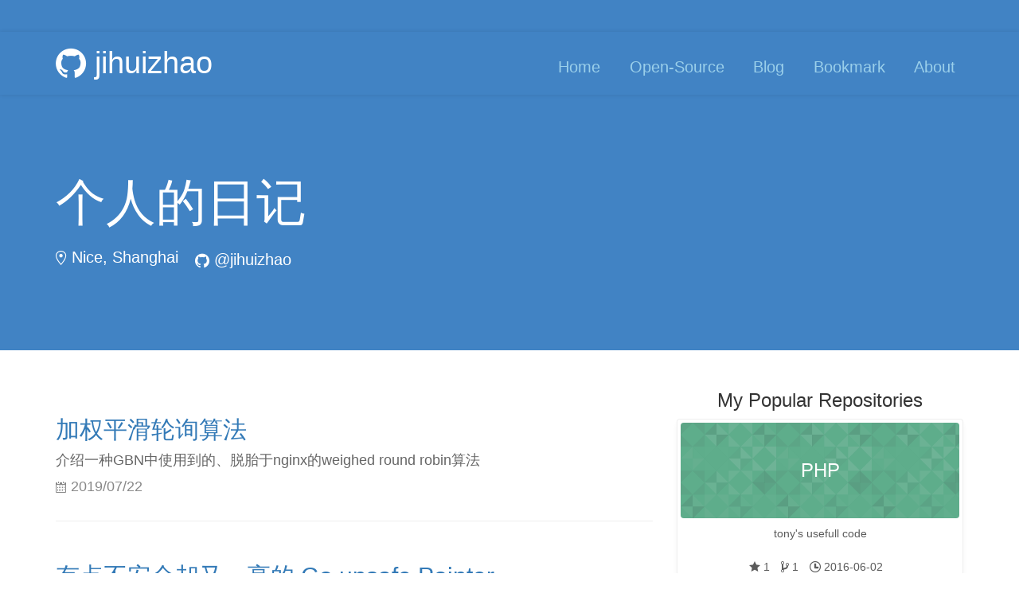

--- FILE ---
content_type: text/html; charset=utf-8
request_url: http://aibenlin.com/page6/
body_size: 3340
content:
<!DOCTYPE html>
<html>

<head>
    <meta charset="utf-8">
    <meta http-equiv="X-UA-Compatible" content="IE=edge">
    <meta name="viewport" content="width=device-width, initial-scale=1">

    <title>个人的日记</title>
    <meta name="description"
          content="This is personnel website of jihuizhao">

    <link rel="canonical" href="http://hardwork537.github.io/page6/">
    <link rel="alternate" type="application/rss+xml" title="个人的日记" href="http://hardwork537.github.io/feed.xml">

    <script type="text/javascript" src="/bower_components/jquery/dist/jquery.min.js"></script>

    <!-- Third-Party CSS -->
    <link rel="stylesheet" href="/bower_components/bootstrap/dist/css/bootstrap.min.css">
    <link rel="stylesheet" href="/bower_components/octicons/octicons/octicons.css">
    <link rel="stylesheet" href="/bower_components/hover/css/hover-min.css">
    <link rel="stylesheet" href="/bower_components/primer-markdown/dist/user-content.min.css">
    <link rel="stylesheet" href="/assets/css/syntax.css">

    <!-- My CSS -->
    <link rel="stylesheet" href="/assets/css/common.css">

    <!-- CSS set in page -->
    
    <link rel="stylesheet" href="/assets/css/index.css">
    
    <link rel="stylesheet" href="/assets/css/sidebar-popular-repo.css">
    

    <!-- CSS set in layout -->
    

    <script type="text/javascript" src="/bower_components/bootstrap/dist/js/bootstrap.min.js"></script>

</head>


    <body>

    <header class="site-header">
    <div class="container">
        <a id="site-header-brand" href="/" title="jihuizhao">
            <span class="octicon octicon-mark-github"></span> jihuizhao
        </a>
        <nav class="site-header-nav" role="navigation">
            
            <a href="/"
               class=" site-header-nav-item hvr-underline-from-center"
               target=""
               title="Home">
                Home
            </a>
            
            <a href="/open-source"
               class=" site-header-nav-item hvr-underline-from-center"
               target=""
               title="Open-Source">
                Open-Source
            </a>
            
            <a href="/blog"
               class=" site-header-nav-item hvr-underline-from-center"
               target=""
               title="Blog">
                Blog
            </a>
            
            <a href="/bookmark"
               class=" site-header-nav-item hvr-underline-from-center"
               target=""
               title="Bookmark">
                Bookmark
            </a>
            
            <a href="/about"
               class=" site-header-nav-item hvr-underline-from-center"
               target=""
               title="About">
                About
            </a>
            
        </nav>
    </div>
</header>


        <div class="content">
            <section class="jumbotron">
    <div class="container">
        <h1>个人的日记</h1>
        <div id="jumbotron-meta-info">
            <span class="meta-info">
                <span class="octicon octicon-location"></span>
                Nice, Shanghai
            </span>
            <span class="meta-info hvr-grow">
                <span class="octicon octicon-mark-github"></span>
                <a href="https://github.com/hardwork537" target="_blank">@jihuizhao</a>
            </span>
        </div>
    </div>
</section>
<section class="content container">

    <div class="row">

        <!-- Post List -->
        <div class="col-md-8">

            <ol class="post-list">
                
                <li class="post-list-item">
                    <h2 class="post-list-title">
                        <a class="hvr-underline-from-center" href="http://hardwork537.github.io/algorithm/2019/07/22/algorithm-weight.html">加权平滑轮询算法</a>
                    </h2>
                    <p class="post-list-description">
                        介绍一种GBN中使用到的、脱胎于nginx的weighed round robin算法
                    </p>
                    <p class="post-list-meta">
                        <span class="octicon octicon-calendar"></span> 2019/07/22
                    </p>
                </li>
                
                <li class="post-list-item">
                    <h2 class="post-list-title">
                        <a class="hvr-underline-from-center" href="http://hardwork537.github.io/golang/2019/07/14/golang-unsafe_point.html">有点不安全却又一亮的 Go unsafe.Pointer</a>
                    </h2>
                    <p class="post-list-description">
                        有点不安全却又一亮的 Go unsafe.Pointer
                    </p>
                    <p class="post-list-meta">
                        <span class="octicon octicon-calendar"></span> 2019/07/14
                    </p>
                </li>
                
                <li class="post-list-item">
                    <h2 class="post-list-title">
                        <a class="hvr-underline-from-center" href="http://hardwork537.github.io/golang/2019/07/13/golang-slice.html">深入理解 Go Slice</a>
                    </h2>
                    <p class="post-list-description">
                        深入理解 Go Slice
                    </p>
                    <p class="post-list-meta">
                        <span class="octicon octicon-calendar"></span> 2019/07/13
                    </p>
                </li>
                
                <li class="post-list-item">
                    <h2 class="post-list-title">
                        <a class="hvr-underline-from-center" href="http://hardwork537.github.io/golang/2019/07/08/golang-pprof.html">go pprof 性能分析</a>
                    </h2>
                    <p class="post-list-description">
                        通过工具pprof对golang性能进行分析、优化。主要介绍数据采集、数据分析等
                    </p>
                    <p class="post-list-meta">
                        <span class="octicon octicon-calendar"></span> 2019/07/08
                    </p>
                </li>
                
                <li class="post-list-item">
                    <h2 class="post-list-title">
                        <a class="hvr-underline-from-center" href="http://hardwork537.github.io/golang/2019/06/01/golang-http.html">golang net/http标准库学习</a>
                    </h2>
                    <p class="post-list-description">
                        学习golang有一年多时间了，平时也有很多业务场景会应用到http协议请求服务，但对于http标准库的具体实现不甚了解；怎么建立连接的、如何发送请求包、超时机制是怎样的，于是专门花时间研究下其实现方式。
                    </p>
                    <p class="post-list-meta">
                        <span class="octicon octicon-calendar"></span> 2019/06/01
                    </p>
                </li>
                
                <li class="post-list-item">
                    <h2 class="post-list-title">
                        <a class="hvr-underline-from-center" href="http://hardwork537.github.io/linux/2018/12/26/epoll.html">epoll相关知识</a>
                    </h2>
                    <p class="post-list-description">
                        epoll相关知识介绍
                    </p>
                    <p class="post-list-meta">
                        <span class="octicon octicon-calendar"></span> 2018/12/26
                    </p>
                </li>
                
                <li class="post-list-item">
                    <h2 class="post-list-title">
                        <a class="hvr-underline-from-center" href="http://hardwork537.github.io/web/2017/11/02/mysql-lock.html">mysql lock</a>
                    </h2>
                    <p class="post-list-description">
                        mysql死锁问题解决
                    </p>
                    <p class="post-list-meta">
                        <span class="octicon octicon-calendar"></span> 2017/11/02
                    </p>
                </li>
                
                <li class="post-list-item">
                    <h2 class="post-list-title">
                        <a class="hvr-underline-from-center" href="http://hardwork537.github.io/web/2017/07/26/qrcode-create.html">qrcode create</a>
                    </h2>
                    <p class="post-list-description">
                        二维码的应用实践
                    </p>
                    <p class="post-list-meta">
                        <span class="octicon octicon-calendar"></span> 2017/07/26
                    </p>
                </li>
                
                <li class="post-list-item">
                    <h2 class="post-list-title">
                        <a class="hvr-underline-from-center" href="http://hardwork537.github.io/php/2017/05/05/php-method.html">php函数</a>
                    </h2>
                    <p class="post-list-description">
                        一些魔术函数、常用函数
                    </p>
                    <p class="post-list-meta">
                        <span class="octicon octicon-calendar"></span> 2017/05/05
                    </p>
                </li>
                
                <li class="post-list-item">
                    <h2 class="post-list-title">
                        <a class="hvr-underline-from-center" href="http://hardwork537.github.io/web/2017/03/22/qrcode.html">qrcode</a>
                    </h2>
                    <p class="post-list-description">
                        二维码的生成细节和原理
                    </p>
                    <p class="post-list-meta">
                        <span class="octicon octicon-calendar"></span> 2017/03/22
                    </p>
                </li>
                
            </ol>

            <!-- Pagination -->
            <div class="pagination text-align">
    <div class="btn-group">

        
        
        <a href="/page5" class="btn btn-outline">&laquo;</a>
        
        

        
        <a href="/" class="btn btn-outline">1</a>
        

        
        
        <a href="/page2" class="btn btn-outline">2</a>
        
        
        
        <a href="/page3" class="btn btn-outline">3</a>
        
        
        
        <a href="/page4" class="btn btn-outline">4</a>
        
        
        
        <a href="/page5" class="btn btn-outline">5</a>
        
        
        
        <a href="javascript:;" class="active btn btn-outline">6</a>
        
        
        
        <a href="/page7" class="btn btn-outline">7</a>
        
        
        
        <a href="/page8" class="btn btn-outline">8</a>
        
        

        
        <a href="/page7" class="btn btn-outline">&raquo;</a>
        

    </div>
</div>

           

        </div>

		<div class="col-md-4">
            <h3 class="sidebar-title">My Popular Repositories</h3>


<div class="card text-center">
    <div class="thumbnail">
        <div class="card-image geopattern" data-pattern-id="PHP">
            <div class="card-image-cell">
                <h3 class="card-title">
                    <a href="https://github.com/hardwork537/PHP" target="_blank">PHP</a>
                </h3>
            </div>
        </div>
        <div class="caption">
            <div class="card-description">
                <p class="card-text">tony's usefull code</p>
            </div>
            <div class="card-text">
                <span data-toggle="tooltip" class="meta-info" title="1 stars">
                    <span class="octicon octicon-star"></span> 1
                </span>
                <span data-toggle="tooltip" class="meta-info" title="1 forks">
                    <span class="octicon octicon-git-branch"></span> 1
                </span>
                <span data-toggle="tooltip" class="meta-info" title="Last updated：2016-06-02 09:55:04 UTC">
                    <span class="octicon octicon-clock"></span>
                    <time datetime="2016-06-02 09:55:04 UTC" title="2016-06-02 09:55:04 UTC">2016-06-02</time>
                </span>
            </div>
        </div>
    </div>
</div>

<div class="card text-center">
    <div class="thumbnail">
        <div class="card-image geopattern" data-pattern-id="hardwork537.github.io">
            <div class="card-image-cell">
                <h3 class="card-title">
                    <a href="https://github.com/hardwork537/hardwork537.github.io" target="_blank">hardwork537.github.io</a>
                </h3>
            </div>
        </div>
        <div class="caption">
            <div class="card-description">
                <p class="card-text"></p>
            </div>
            <div class="card-text">
                <span data-toggle="tooltip" class="meta-info" title="1 stars">
                    <span class="octicon octicon-star"></span> 1
                </span>
                <span data-toggle="tooltip" class="meta-info" title="1 forks">
                    <span class="octicon octicon-git-branch"></span> 1
                </span>
                <span data-toggle="tooltip" class="meta-info" title="Last updated：2024-10-08 08:14:41 UTC">
                    <span class="octicon octicon-clock"></span>
                    <time datetime="2024-10-08 08:14:41 UTC" title="2024-10-08 08:14:41 UTC">2024-10-08</time>
                </span>
            </div>
        </div>
    </div>
</div>

<div class="card text-center">
    <div class="thumbnail">
        <div class="card-image geopattern" data-pattern-id="wechat2.0">
            <div class="card-image-cell">
                <h3 class="card-title">
                    <a href="https://github.com/hardwork537/wechat2.0" target="_blank">wechat2.0</a>
                </h3>
            </div>
        </div>
        <div class="caption">
            <div class="card-description">
                <p class="card-text"></p>
            </div>
            <div class="card-text">
                <span data-toggle="tooltip" class="meta-info" title="0 stars">
                    <span class="octicon octicon-star"></span> 0
                </span>
                <span data-toggle="tooltip" class="meta-info" title="1 forks">
                    <span class="octicon octicon-git-branch"></span> 1
                </span>
                <span data-toggle="tooltip" class="meta-info" title="Last updated：2015-04-10 02:15:15 UTC">
                    <span class="octicon octicon-clock"></span>
                    <time datetime="2015-04-10 02:15:15 UTC" title="2015-04-10 02:15:15 UTC">2015-04-10</time>
                </span>
            </div>
        </div>
    </div>
</div>

<div class="card text-center">
    <div class="thumbnail">
        <div class="card-image geopattern" data-pattern-id="qsbk">
            <div class="card-image-cell">
                <h3 class="card-title">
                    <a href="https://github.com/hardwork537/qsbk" target="_blank">qsbk</a>
                </h3>
            </div>
        </div>
        <div class="caption">
            <div class="card-description">
                <p class="card-text"></p>
            </div>
            <div class="card-text">
                <span data-toggle="tooltip" class="meta-info" title="0 stars">
                    <span class="octicon octicon-star"></span> 0
                </span>
                <span data-toggle="tooltip" class="meta-info" title="0 forks">
                    <span class="octicon octicon-git-branch"></span> 0
                </span>
                <span data-toggle="tooltip" class="meta-info" title="Last updated：2016-06-21 12:43:42 UTC">
                    <span class="octicon octicon-clock"></span>
                    <time datetime="2016-06-21 12:43:42 UTC" title="2016-06-21 12:43:42 UTC">2016-06-21</time>
                </span>
            </div>
        </div>
    </div>
</div>

<div class="card text-center">
    <div class="thumbnail">
        <div class="card-image geopattern" data-pattern-id="phpqrcode">
            <div class="card-image-cell">
                <h3 class="card-title">
                    <a href="https://github.com/hardwork537/phpqrcode" target="_blank">phpqrcode</a>
                </h3>
            </div>
        </div>
        <div class="caption">
            <div class="card-description">
                <p class="card-text"></p>
            </div>
            <div class="card-text">
                <span data-toggle="tooltip" class="meta-info" title="0 stars">
                    <span class="octicon octicon-star"></span> 0
                </span>
                <span data-toggle="tooltip" class="meta-info" title="0 forks">
                    <span class="octicon octicon-git-branch"></span> 0
                </span>
                <span data-toggle="tooltip" class="meta-info" title="Last updated：2017-07-26 05:31:38 UTC">
                    <span class="octicon octicon-clock"></span>
                    <time datetime="2017-07-26 05:31:38 UTC" title="2017-07-26 05:31:38 UTC">2017-07-26</time>
                </span>
            </div>
        </div>
    </div>
</div>

<script>
    $(document).ready(function(){

        // Enable bootstrap tooltip
        $("body").tooltip({ selector: '[data-toggle=tooltip]' });

        $('.geopattern').each(function(){
            $(this).geopattern($(this).data('pattern-id'));
        });

    });
</script>

        </div>

    </div>

</section>


        </div>

    <footer class="container">

    <div class="site-footer">

        <div class="copyright pull-left">
            Power by jihuizhao &nbsp;&nbsp;&nbsp;&nbsp; <a href="https://beian.miit.gov.cn/" target="_blank">沪ICP备19023441号-1<a>
        </div>

        <a href="https://github.com/hardwork537" target="_blank" aria-label="view source code">
            <span class="mega-octicon octicon-mark-github" title="GitHub"></span>
        </a>

        <div class="pull-right">
            <a href="javascript:window.scrollTo(0,0)" >TOP</a>
        </div>

    </div>
    
    <iframe width="100%" height="250" class="share_self"  frameborder="0" scrolling="no" src="http://widget.weibo.com/weiboshow/index.php?language=&width=0&height=550&fansRow=2&ptype=1&speed=0&skin=1&isTitle=1&noborder=1&isWeibo=0&isFans=0&uid=1855419022&verifier=7c9f6081&dpc=1"></iframe>
    
    <!-- Third-Party JS -->
    <script type="text/javascript" src="/bower_components/geopattern/js/geopattern.min.js"></script>

    <!-- My JS -->
    <script type="text/javascript" src="/assets/js/script.js"></script>

    
    


</footer>


    </body>

</html>


--- FILE ---
content_type: text/css; charset=utf-8
request_url: http://aibenlin.com/assets/css/syntax.css
body_size: 471
content:
.highlight table td { padding: 5px; }
.highlight table pre { margin: 0; }
.highlight .cm {
  color: #999988;
  font-style: italic;
}
.highlight .cp {
  color: #999999;
  font-weight: bold;
}
.highlight .c1 {
  color: #999988;
  font-style: italic;
}
.highlight .cs {
  color: #999999;
  font-weight: bold;
  font-style: italic;
}
.highlight .c, .highlight .cd {
  color: #999988;
  font-style: italic;
}
.highlight .err {
  color: #a61717;
  background-color: #e3d2d2;
}
.highlight .gd {
  color: #000000;
  background-color: #ffdddd;
}
.highlight .ge {
  color: #000000;
  font-style: italic;
}
.highlight .gr {
  color: #aa0000;
}
.highlight .gh {
  color: #999999;
}
.highlight .gi {
  color: #000000;
  background-color: #ddffdd;
}
.highlight .go {
  color: #888888;
}
.highlight .gp {
  color: #555555;
}
.highlight .gs {
  font-weight: bold;
}
.highlight .gu {
  color: #aaaaaa;
}
.highlight .gt {
  color: #aa0000;
}
.highlight .kc {
  color: #000000;
  font-weight: bold;
}
.highlight .kd {
  color: #000000;
  font-weight: bold;
}
.highlight .kn {
  color: #000000;
  font-weight: bold;
}
.highlight .kp {
  color: #000000;
  font-weight: bold;
}
.highlight .kr {
  color: #000000;
  font-weight: bold;
}
.highlight .kt {
  color: #445588;
  font-weight: bold;
}
.highlight .k, .highlight .kv {
  color: #000000;
  font-weight: bold;
}
.highlight .mf {
  color: #009999;
}
.highlight .mh {
  color: #009999;
}
.highlight .il {
  color: #009999;
}
.highlight .mi {
  color: #009999;
}
.highlight .mo {
  color: #009999;
}
.highlight .m, .highlight .mb, .highlight .mx {
  color: #009999;
}
.highlight .sb {
  color: #d14;
}
.highlight .sc {
  color: #d14;
}
.highlight .sd {
  color: #d14;
}
.highlight .s2 {
  color: #d14;
}
.highlight .se {
  color: #d14;
}
.highlight .sh {
  color: #d14;
}
.highlight .si {
  color: #d14;
}
.highlight .sx {
  color: #d14;
}
.highlight .sr {
  color: #009926;
}
.highlight .s1 {
  color: #d14;
}
.highlight .ss {
  color: #990073;
}
.highlight .s {
  color: #d14;
}
.highlight .na {
  color: #008080;
}
.highlight .bp {
  color: #999999;
}
.highlight .nb {
  color: #0086B3;
}
.highlight .nc {
  color: #445588;
  font-weight: bold;
}
.highlight .no {
  color: #008080;
}
.highlight .nd {
  color: #3c5d5d;
  font-weight: bold;
}
.highlight .ni {
  color: #800080;
}
.highlight .ne {
  color: #990000;
  font-weight: bold;
}
.highlight .nf {
  color: #990000;
  font-weight: bold;
}
.highlight .nl {
  color: #990000;
  font-weight: bold;
}
.highlight .nn {
  color: #555555;
}
.highlight .nt {
  color: #000080;
}
.highlight .vc {
  color: #008080;
}
.highlight .vg {
  color: #008080;
}
.highlight .vi {
  color: #008080;
}
.highlight .nv {
  color: #008080;
}
.highlight .ow {
  color: #000000;
  font-weight: bold;
}
.highlight .o {
  color: #000000;
  font-weight: bold;
}
.highlight .w {
  color: #bbbbbb;
}
.highlight {
  background-color: #f8f8f8;
}


--- FILE ---
content_type: text/css; charset=utf-8
request_url: http://aibenlin.com/assets/css/common.css
body_size: 881
content:
* {
    margin: 0;
    padding: 0;
}

/** Header **/
.site-header{
    padding-top:20px;
    padding-bottom:20px;
    width: 100%;
    position: fixed;
    margin: 40px 0 30px 0;
    top: 0;
    left: 0 !important;
    right: 0;
    z-index: 103;

    color: #000;
    background: #fff;

    -webkit-transition: all 0.5s ease;
    -moz-transition: all 0.5s ease;
    -ms-transition: all 0.5s ease;
    -o-transition: all 0.5s ease;
    transition: all 0.5s ease;
}

.site-header #site-header-brand {
    color: #2e2e2e;
    float: left;
}

.site-header a {
    text-decoration: none;
}

.site-header a:hover {
    color: #4183c4;
}

#site-header-brand, #site-header-brand .octicon {
    margin-top: 0;
    margin-bottom: 0;
    font-size: 38px;
    font-weight: 400;
    line-height: 38px;
}

.site-header-nav{
    float:right;
    margin-bottom: -20px;
}

.site-header-nav-item {
    color: #000;
    display:inline-block;
    padding:10px;
    margin-left:1.25rem;
    font-size: 20px;
}

/******* Scroll Start *******/
.site-header {
    box-shadow: 0 0 5px rgba(0,0,0,0.1);
}

.site-header.site-header-nav-scrolled {
    margin: 0;
    background-color: white;

    -webkit-box-shadow: 0 0.125em 0.125em 0 rgba(0, 0, 0, 0.125);
    -moz-box-shadow: 0 0.125em 0.125em 0 rgba(0, 0, 0, 0.125);
    -ms-box-shadow: 0 0.125em 0.125em 0 rgba(0, 0, 0, 0.125);
    -o-box-shadow: 0 0.125em 0.125em 0 rgba(0, 0, 0, 0.125);
    box-shadow: 0 0.125em 0.125em 0 rgba(0, 0, 0, 0.125);
}
/******* Scroll End *******/

/** Jumbotron **/
.jumbotron {
    padding-top: 200px;
    padding-bottom: 100px;
    color: #fff;
}

.jumbotron a {
    color: #fff;
    text-decoration: none;
}
.jumbotron #jumbotron-meta-info {
    margin-top: 20px;;
}

.jumbotron .meta-info {
    font-size: 20px;
    margin-right: 15px
}

.jumbotron.meta-info, .jumbotron .meta-info .octicon {
    font-size: 18px;
}

/** Footer **/
.site-footer{
    position:relative;
    margin-top:40px;
    padding:40px 0;
    font-size:12px;
    line-height:1.5;
    color:#777;
    border-top:2px solid #eee
}

.site-footer .octicon-mark-github {
    position: absolute;
    left: 50%;
    color: #ccc;
}

.site-footer .octicon-mark-github:hover {
    color:#bbb;
}

/** Post List **/
.post-list-item {
    position: relative;
    padding-top: 30px;
    padding-bottom: 30px;
    list-style: none;
    border-bottom: 1px solid #eee;
}

.post-list-title a {
    text-decoration: none;
}

.post-list-description {
    margin-top: 8px;
    margin-bottom: 0;
    font-size: 18px;
    color: #666;
}

.post-list-meta {
    margin-top: 8px;
    margin-bottom: 0;
    color: #888;
}

.post-list-meta, .post-list-meta.octicon {
    font-size: 18px;
}

.geopattern {
    background-size: contain; /* To fix strange behavior when zoom in/out */
}

.sidebar-title {
    text-align: center;
}

--- FILE ---
content_type: text/css; charset=utf-8
request_url: http://aibenlin.com/assets/css/index.css
body_size: 195
content:
/** Only for index.html **/

.site-header{
    color: #fff;
    background: #4183c4;
}

.site-header #site-header-brand {
    color: #fff;
}

.site-header .site-header-nav-item {
    color: #9acfea;
}

.site-header a:hover {
    color: #fff;
}

.jumbotron {
    background: #4183c4;
}

.site-header.site-header-nav-scrolled a {
    color: #2e2e2e;
}

.site-header.site-header-nav-scrolled #site-header-brand {
    color: #2e2e2e !important;
}

.site-header.site-header-nav-scrolled a:hover {
    color: #4183c4;
}

--- FILE ---
content_type: text/css; charset=utf-8
request_url: http://aibenlin.com/assets/css/sidebar-popular-repo.css
body_size: 398
content:
.card-image {
    display: table;
    height: 120px;
    width: 100%;
    border-radius: 4px;
}

.card-image .card-image-cell {
    display: table-cell;
    vertical-align: middle;
}

.card-image h3 {
    margin: 0;
}

.card-image a {
    color: #fff;
}

.card-description {
    height: 3em;
    overflow: hidden;
}

.card .thumbnail {
    border: 1px solid rgba(0,0,0,0.075);
    border-bottom-color: rgba(0,0,0,0.125);
    border-radius: 4px;
    box-shadow: 0 1px 2px rgba(0,0,0,0.05),0 5px 10px rgba(0,0,0,0.05);
    -webkit-transition: border-color 0.1s ease-in-out, box-shadow 0.1s ease-in-out;
    transition: border-color 0.1s ease-in-out, box-shadow 0.1s ease-in-out;
    opacity: 0.8;
}

.card .thumbnail:hover{
    border-color:rgba(0,0,0,0.1) rgba(0,0,0,0.1) rgba(0,0,0,0.15);
    box-shadow:0 2px 4px rgba(0,0,0,0.05),0 10px 18px rgba(0,0,0,0.1);
    opacity: 1;
}

.card .thumbnail:hover .card-title a{
    color:#000;
    text-decoration:none;
}

.card-text .meta-info {
    margin-right: 10px;
}

--- FILE ---
content_type: application/javascript; charset=utf-8
request_url: http://aibenlin.com/assets/js/script.js
body_size: 208
content:
// Window Scroll
var windowScroll = function () {
    $(window).scroll(function () {

        var scrollPos = $(this).scrollTop();

        if ($(window).scrollTop() > 70) {
            $('.site-header').addClass('site-header-nav-scrolled');
        } else {
            $('.site-header').removeClass('site-header-nav-scrolled');
        }
    });
};

$( document ).ready(function() {
    windowScroll();
});